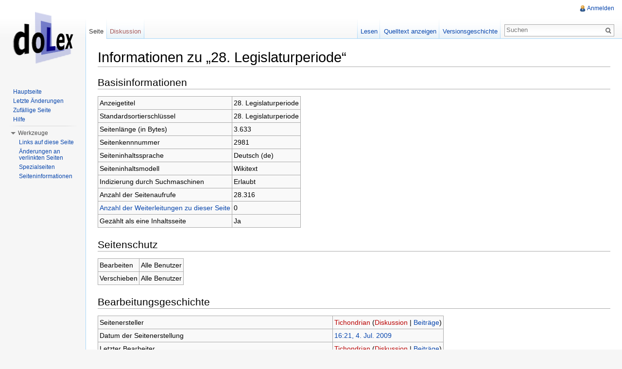

--- FILE ---
content_type: text/html; charset=UTF-8
request_url: http://www.dol2day.com/helpdesk/index.php?title=28._Legislaturperiode&action=info
body_size: 5079
content:
<!DOCTYPE html>
<html lang="de" dir="ltr" class="client-nojs">
<head>
<meta charset="UTF-8" />
<title>Informationen zu „28. Legislaturperiode“ – Dolex</title>
<meta http-equiv="X-UA-Compatible" content="IE=EDGE" />
<meta name="generator" content="MediaWiki 1.23.9" />
<meta name="robots" content="noindex,nofollow" />
<link rel="shortcut icon" href="/favicon.ico" />
<link rel="search" type="application/opensearchdescription+xml" href="/helpdesk/opensearch_desc.php" title="Dolex (de)" />
<link rel="EditURI" type="application/rsd+xml" href="http://www.dol2day.com/helpdesk/api.php?action=rsd" />
<link rel="alternate" type="application/atom+xml" title="Atom-Feed für „Dolex“" href="/helpdesk/index.php?title=Spezial:Letzte_%C3%84nderungen&amp;feed=atom" />
<link rel="stylesheet" href="http://www.dol2day.com/helpdesk/load.php?debug=false&amp;lang=de&amp;modules=mediawiki.legacy.commonPrint%2Cshared%7Cmediawiki.skinning.interface%7Cmediawiki.ui.button%7Cskins.vector.styles&amp;only=styles&amp;skin=vector&amp;*" />
<meta name="ResourceLoaderDynamicStyles" content="" />
<style>a:lang(ar),a:lang(kk-arab),a:lang(mzn),a:lang(ps),a:lang(ur){text-decoration:none}
/* cache key: helpdesk2:resourceloader:filter:minify-css:7:4120fd4c7cacfc7977ea9e0c1bbbc222 */</style>
<script src="http://www.dol2day.com/helpdesk/load.php?debug=false&amp;lang=de&amp;modules=startup&amp;only=scripts&amp;skin=vector&amp;*"></script>
<script>if(window.mw){
mw.config.set({"wgCanonicalNamespace":"","wgCanonicalSpecialPageName":false,"wgNamespaceNumber":0,"wgPageName":"28._Legislaturperiode","wgTitle":"28. Legislaturperiode","wgCurRevisionId":12083,"wgRevisionId":0,"wgArticleId":2981,"wgIsArticle":false,"wgIsRedirect":false,"wgAction":"info","wgUserName":null,"wgUserGroups":["*"],"wgCategories":[],"wgBreakFrames":true,"wgPageContentLanguage":"de","wgPageContentModel":"wikitext","wgSeparatorTransformTable":[",\t.",".\t,"],"wgDigitTransformTable":["",""],"wgDefaultDateFormat":"dmy","wgMonthNames":["","Januar","Februar","März","April","Mai","Juni","Juli","August","September","Oktober","November","Dezember"],"wgMonthNamesShort":["","Jan.","Feb.","Mär.","Apr.","Mai","Jun.","Jul.","Aug.","Sep.","Okt.","Nov.","Dez."],"wgRelevantPageName":"28._Legislaturperiode","wgIsProbablyEditable":false,"wgRestrictionEdit":[],"wgRestrictionMove":[]});
}</script><script>if(window.mw){
mw.loader.implement("user.options",function($,jQuery){mw.user.options.set({"ccmeonemails":0,"cols":80,"date":"default","diffonly":0,"disablemail":0,"editfont":"default","editondblclick":0,"editsectiononrightclick":0,"enotifminoredits":0,"enotifrevealaddr":0,"enotifusertalkpages":1,"enotifwatchlistpages":1,"extendwatchlist":0,"fancysig":0,"forceeditsummary":0,"gender":"unknown","hideminor":0,"hidepatrolled":0,"imagesize":2,"math":1,"minordefault":0,"newpageshidepatrolled":0,"nickname":"","norollbackdiff":0,"numberheadings":0,"previewonfirst":0,"previewontop":1,"rcdays":7,"rclimit":50,"rows":25,"showhiddencats":0,"shownumberswatching":1,"showtoolbar":1,"skin":"Vector","stubthreshold":0,"thumbsize":2,"underline":2,"uselivepreview":0,"usenewrc":0,"watchcreations":1,"watchdefault":1,"watchdeletion":0,"watchlistdays":3,"watchlisthideanons":0,"watchlisthidebots":0,"watchlisthideliu":0,"watchlisthideminor":0,"watchlisthideown":0,"watchlisthidepatrolled":0,"watchmoves":0,"wllimit":250,
"useeditwarning":1,"prefershttps":1,"language":"de","variant-gan":"gan","variant-iu":"iu","variant-kk":"kk","variant-ku":"ku","variant-shi":"shi","variant-sr":"sr","variant-tg":"tg","variant-uz":"uz","variant-zh":"zh","searchNs0":true,"searchNs1":false,"searchNs2":false,"searchNs3":false,"searchNs4":false,"searchNs5":false,"searchNs6":false,"searchNs7":false,"searchNs8":false,"searchNs9":false,"searchNs10":false,"searchNs11":false,"searchNs12":false,"searchNs13":false,"searchNs14":false,"searchNs15":false,"variant":"de"});},{},{});mw.loader.implement("user.tokens",function($,jQuery){mw.user.tokens.set({"editToken":"+\\","patrolToken":false,"watchToken":false});},{},{});
/* cache key: helpdesk2:resourceloader:filter:minify-js:7:bec724967f875adc4c7d13bb0bb980fb */
}</script>
<script>if(window.mw){
mw.loader.load(["mediawiki.page.startup","mediawiki.legacy.wikibits","mediawiki.legacy.ajax","skins.vector.js"]);
}</script>
<!--[if lt IE 7]><style type="text/css">body{behavior:url("/helpdesk/skins/vector/csshover.min.htc")}</style><![endif]--></head>
<body class="mediawiki ltr sitedir-ltr capitalize-all-nouns ns-0 ns-subject page-28_Legislaturperiode skin-vector action-info vector-animateLayout">
		<div id="mw-page-base" class="noprint"></div>
		<div id="mw-head-base" class="noprint"></div>
		<div id="content" class="mw-body" role="main">
			<a id="top"></a>
			<div id="mw-js-message" style="display:none;"></div>
						<h1 id="firstHeading" class="firstHeading" lang="de"><span dir="auto">Informationen zu „28. Legislaturperiode“</span></h1>
						<div id="bodyContent">
								<div id="contentSub"></div>
												<div id="jump-to-nav" class="mw-jump">
					Wechseln zu:					<a href="#mw-navigation">Navigation</a>, 					<a href="#p-search">Suche</a>
				</div>
				<div id="mw-content-text"><style>.mw-hiddenCategoriesExplanation { display: none; }</style>
<style>.mw-templatesUsedExplanation { display: none; }</style>
<h2><span class="mw-headline" id="Basisinformationen">Basisinformationen</span></h2>
<table class="wikitable mw-page-info">
<tr id="mw-pageinfo-display-title"><td style="vertical-align: top;">Anzeigetitel</td><td>28. Legislaturperiode</td></tr>
<tr id="mw-pageinfo-default-sort"><td style="vertical-align: top;">Standardsortierschlüssel</td><td>28. Legislaturperiode</td></tr>
<tr id="mw-pageinfo-length"><td style="vertical-align: top;">Seitenlänge (in Bytes)</td><td>3.633</td></tr>
<tr id="mw-pageinfo-article-id"><td style="vertical-align: top;">Seitenkennnummer</td><td>2981</td></tr>
<tr id="mw-pageinfo-language"><td style="vertical-align: top;">Seiteninhaltssprache</td><td>Deutsch (de)</td></tr>
<tr id="mw-pageinfo-content-model"><td style="vertical-align: top;">Seiteninhaltsmodell</td><td>Wikitext</td></tr>
<tr id="mw-pageinfo-robot-policy"><td style="vertical-align: top;">Indizierung durch Suchmaschinen</td><td>Erlaubt</td></tr>
<tr id="mw-pageinfo-views"><td style="vertical-align: top;">Anzahl der Seitenaufrufe</td><td>28.316</td></tr>
<tr><td style="vertical-align: top;"><a href="/helpdesk/index.php?title=Spezial:Linkliste/28._Legislaturperiode&amp;hidelinks=1&amp;hidetrans=1" title="Spezial:Linkliste/28. Legislaturperiode">Anzahl der Weiterleitungen zu dieser Seite</a></td><td>0</td></tr>
<tr id="mw-pageinfo-contentpage"><td style="vertical-align: top;">Gezählt als eine Inhaltsseite</td><td>Ja</td></tr>
</table>
<h2><span class="mw-headline" id="Seitenschutz">Seitenschutz</span></h2>
<table class="wikitable mw-page-info">
<tr id="mw-restriction-edit"><td style="vertical-align: top;">Bearbeiten</td><td>Alle Benutzer</td></tr>
<tr id="mw-restriction-move"><td style="vertical-align: top;">Verschieben</td><td>Alle Benutzer</td></tr>
</table>
<h2><span class="mw-headline" id="Bearbeitungsgeschichte">Bearbeitungsgeschichte</span></h2>
<table class="wikitable mw-page-info">
<tr id="mw-pageinfo-firstuser"><td style="vertical-align: top;">Seitenersteller</td><td><a href="/helpdesk/index.php?title=Benutzer:Tichondrian&amp;action=edit&amp;redlink=1" class="new mw-userlink" title="Benutzer:Tichondrian (Seite nicht vorhanden)">Tichondrian</a>  <span class="mw-usertoollinks">(<a href="/helpdesk/index.php?title=Benutzer_Diskussion:Tichondrian&amp;action=edit&amp;redlink=1" class="new" title="Benutzer Diskussion:Tichondrian (Seite nicht vorhanden)">Diskussion</a> | <a href="/helpdesk/index.php/Spezial:Beitr%C3%A4ge/Tichondrian" title="Spezial:Beiträge/Tichondrian">Beiträge</a>)</span></td></tr>
<tr id="mw-pageinfo-firsttime"><td style="vertical-align: top;">Datum der Seitenerstellung</td><td><a href="/helpdesk/index.php?title=28._Legislaturperiode&amp;oldid=12083" title="28. Legislaturperiode">16:21, 4. Jul. 2009</a></td></tr>
<tr id="mw-pageinfo-lastuser"><td style="vertical-align: top;">Letzter Bearbeiter</td><td><a href="/helpdesk/index.php?title=Benutzer:Tichondrian&amp;action=edit&amp;redlink=1" class="new mw-userlink" title="Benutzer:Tichondrian (Seite nicht vorhanden)">Tichondrian</a>  <span class="mw-usertoollinks">(<a href="/helpdesk/index.php?title=Benutzer_Diskussion:Tichondrian&amp;action=edit&amp;redlink=1" class="new" title="Benutzer Diskussion:Tichondrian (Seite nicht vorhanden)">Diskussion</a> | <a href="/helpdesk/index.php/Spezial:Beitr%C3%A4ge/Tichondrian" title="Spezial:Beiträge/Tichondrian">Beiträge</a>)</span></td></tr>
<tr id="mw-pageinfo-lasttime"><td style="vertical-align: top;">Datum der letzten Bearbeitung</td><td><a href="/helpdesk/index.php?title=28._Legislaturperiode&amp;oldid=12083" title="28. Legislaturperiode">16:21, 4. Jul. 2009</a></td></tr>
<tr id="mw-pageinfo-edits"><td style="vertical-align: top;">Gesamtzahl der Bearbeitungen</td><td>1</td></tr>
<tr id="mw-pageinfo-authors"><td style="vertical-align: top;">Gesamtzahl unterschiedlicher Autoren</td><td>1</td></tr>
<tr id="mw-pageinfo-recent-edits"><td style="vertical-align: top;">Anzahl der kürzlich erfolgten Bearbeitungen (innerhalb der letzten 91 Tage)</td><td>0</td></tr>
<tr id="mw-pageinfo-recent-authors"><td style="vertical-align: top;">Anzahl unterschiedlicher Autoren der kürzlich erfolgten Bearbeitungen</td><td>0</td></tr>
</table>
<h2><span class="mw-headline" id="Seiteneigenschaften">Seiteneigenschaften</span></h2>
<table class="wikitable mw-page-info">
<tr id="mw-pageinfo-templates"><td style="vertical-align: top;">Eingebundene Vorlagen (2)</td><td><div class="mw-templatesUsedExplanation"><p>Folgende Vorlagen werden auf dieser Seite verwendet:
</p></div><ul>
<li><a href="/helpdesk/index.php/Vorlage:Dolex-link" title="Vorlage:Dolex-link">Vorlage:Dolex-link</a> (<a href="/helpdesk/index.php?title=Vorlage:Dolex-link&amp;action=edit" title="Vorlage:Dolex-link">Quelltext anzeigen</a>) </li><li><a href="/helpdesk/index.php/Vorlage:Liste_der_Regierungen" title="Vorlage:Liste der Regierungen">Vorlage:Liste der Regierungen</a> (<a href="/helpdesk/index.php?title=Vorlage:Liste_der_Regierungen&amp;action=edit" title="Vorlage:Liste der Regierungen">Quelltext anzeigen</a>) </li></ul></td></tr>
</table>
</div>								<div class="printfooter">
				Von „<a href="http://www.dol2day.com/helpdesk/index.php/28._Legislaturperiode">http://www.dol2day.com/helpdesk/index.php/28._Legislaturperiode</a>“				</div>
												<div id='catlinks' class='catlinks catlinks-allhidden'></div>												<div class="visualClear"></div>
							</div>
		</div>
		<div id="mw-navigation">
			<h2>Navigationsmenü</h2>
			<div id="mw-head">
				<div id="p-personal" role="navigation" class="" aria-labelledby="p-personal-label">
	<h3 id="p-personal-label">Meine Werkzeuge</h3>
	<ul>
<li id="pt-login"><a href="/helpdesk/index.php?title=Spezial:Anmelden&amp;returnto=28.+Legislaturperiode&amp;returntoquery=action%3Dinfo" title="Sich anzumelden wird zwar gerne gesehen, ist aber keine Pflicht. [o]" accesskey="o">Anmelden</a></li>	</ul>
</div>
				<div id="left-navigation">
					<div id="p-namespaces" role="navigation" class="vectorTabs" aria-labelledby="p-namespaces-label">
	<h3 id="p-namespaces-label">Namensräume</h3>
	<ul>
					<li  id="ca-nstab-main" class="selected"><span><a href="/helpdesk/index.php/28._Legislaturperiode"  title="Seiteninhalt anzeigen [c]" accesskey="c">Seite</a></span></li>
					<li  id="ca-talk" class="new"><span><a href="/helpdesk/index.php?title=Diskussion:28._Legislaturperiode&amp;action=edit&amp;redlink=1"  title="Diskussion zum Seiteninhalt [t]" accesskey="t">Diskussion</a></span></li>
			</ul>
</div>
<div id="p-variants" role="navigation" class="vectorMenu emptyPortlet" aria-labelledby="p-variants-label">
	<h3 id="mw-vector-current-variant">
		</h3>
	<h3 id="p-variants-label"><span>Varianten</span><a href="#"></a></h3>
	<div class="menu">
		<ul>
					</ul>
	</div>
</div>
				</div>
				<div id="right-navigation">
					<div id="p-views" role="navigation" class="vectorTabs" aria-labelledby="p-views-label">
	<h3 id="p-views-label">Ansichten</h3>
	<ul>
					<li id="ca-view"><span><a href="/helpdesk/index.php/28._Legislaturperiode" >Lesen</a></span></li>
					<li id="ca-viewsource"><span><a href="/helpdesk/index.php?title=28._Legislaturperiode&amp;action=edit"  title="Diese Seite ist geschützt. Ihr Quelltext kann dennoch angesehen und kopiert werden. [e]" accesskey="e">Quelltext anzeigen</a></span></li>
					<li id="ca-history" class="collapsible"><span><a href="/helpdesk/index.php?title=28._Legislaturperiode&amp;action=history"  title="Frühere Versionen dieser Seite [h]" accesskey="h">Versionsgeschichte</a></span></li>
			</ul>
</div>
<div id="p-cactions" role="navigation" class="vectorMenu emptyPortlet" aria-labelledby="p-cactions-label">
	<h3 id="p-cactions-label"><span>Aktionen</span><a href="#"></a></h3>
	<div class="menu">
		<ul>
					</ul>
	</div>
</div>
<div id="p-search" role="search">
	<h3><label for="searchInput">Suche</label></h3>
	<form action="/helpdesk/index.php" id="searchform">
					<div id="simpleSearch">
					<input type="search" name="search" placeholder="Suchen" title="Dolex durchsuchen [f]" accesskey="f" id="searchInput" /><input type="hidden" value="Spezial:Suche" name="title" /><input type="submit" name="fulltext" value="Suchen" title="Suche nach Seiten, die diesen Text enthalten" id="mw-searchButton" class="searchButton mw-fallbackSearchButton" /><input type="submit" name="go" value="Seite" title="Gehe direkt zu der Seite, die exakt dem eingegebenen Namen entspricht." id="searchButton" class="searchButton" />		</div>
	</form>
</div>
				</div>
			</div>
			<div id="mw-panel">
					<div id="p-logo" role="banner"><a style="background-image: url(/helpdesk/skins/common/images/wiki.png);" href="/helpdesk/index.php/Hauptseite"  title="Hauptseite"></a></div>
				<div class="portal" role="navigation" id='p-navigation' aria-labelledby='p-navigation-label'>
	<h3 id='p-navigation-label'>Navigation</h3>
	<div class="body">
		<ul>
			<li id="n-mainpage-description"><a href="/helpdesk/index.php/Hauptseite" title="Hauptseite besuchen [z]" accesskey="z">Hauptseite</a></li>
			<li id="n-recentchanges"><a href="/helpdesk/index.php/Spezial:Letzte_%C3%84nderungen" title="Liste der letzten Änderungen in Dolex [r]" accesskey="r">Letzte Änderungen</a></li>
			<li id="n-randompage"><a href="/helpdesk/index.php/Spezial:Zuf%C3%A4llige_Seite" title="Zufällige Seite aufrufen [x]" accesskey="x">Zufällige Seite</a></li>
			<li id="n-help"><a href="https://www.mediawiki.org/wiki/Special:MyLanguage/Help:Contents" title="Hilfeseite anzeigen">Hilfe</a></li>
		</ul>
	</div>
</div>
<div class="portal" role="navigation" id='p-tb' aria-labelledby='p-tb-label'>
	<h3 id='p-tb-label'>Werkzeuge</h3>
	<div class="body">
		<ul>
			<li id="t-whatlinkshere"><a href="/helpdesk/index.php/Spezial:Linkliste/28._Legislaturperiode" title="Liste aller Seiten, die hierher verlinken [j]" accesskey="j">Links auf diese Seite</a></li>
			<li id="t-recentchangeslinked"><a href="/helpdesk/index.php/Spezial:%C3%84nderungen_an_verlinkten_Seiten/28._Legislaturperiode" title="Letzte Änderungen an Seiten, die von hier verlinkt sind [k]" accesskey="k">Änderungen an verlinkten Seiten</a></li>
			<li id="t-specialpages"><a href="/helpdesk/index.php/Spezial:Spezialseiten" title="Liste aller Spezialseiten [q]" accesskey="q">Spezialseiten</a></li>
			<li id="t-info"><a href="/helpdesk/index.php?title=28._Legislaturperiode&amp;action=info">Seiteninformationen</a></li>
		</ul>
	</div>
</div>
			</div>
		</div>
		<div id="footer" role="contentinfo">
							<ul id="footer-places">
											<li id="footer-places-privacy"><a href="/helpdesk/index.php/Dolex:Datenschutz" title="Dolex:Datenschutz">Datenschutz</a></li>
											<li id="footer-places-about"><a href="/helpdesk/index.php/Dolex:%C3%9Cber_Dolex" title="Dolex:Über Dolex">Über Dolex</a></li>
											<li id="footer-places-disclaimer"><a href="/helpdesk/index.php/Dolex:Impressum" title="Dolex:Impressum">Impressum</a></li>
									</ul>
										<ul id="footer-icons" class="noprint">
					<li id="footer-poweredbyico">
						<a href="//www.mediawiki.org/"><img src="/helpdesk/skins/common/images/poweredby_mediawiki_88x31.png" alt="Powered by MediaWiki" width="88" height="31" /></a>
					</li>
				</ul>
						<div style="clear:both"></div>
		</div>
		<script>/*<![CDATA[*/window.jQuery && jQuery.ready();/*]]>*/</script><script>if(window.mw){
mw.loader.state({"site":"ready","user":"ready","user.groups":"ready"});
}</script>
<script>if(window.mw){
mw.loader.load(["mediawiki.user","mediawiki.hidpi","mediawiki.page.ready","mediawiki.searchSuggest","skins.vector.collapsibleNav"],null,true);
}</script>
<script>if(window.mw){
mw.config.set({"wgBackendResponseTime":132});
}</script>
	</body>
</html>
